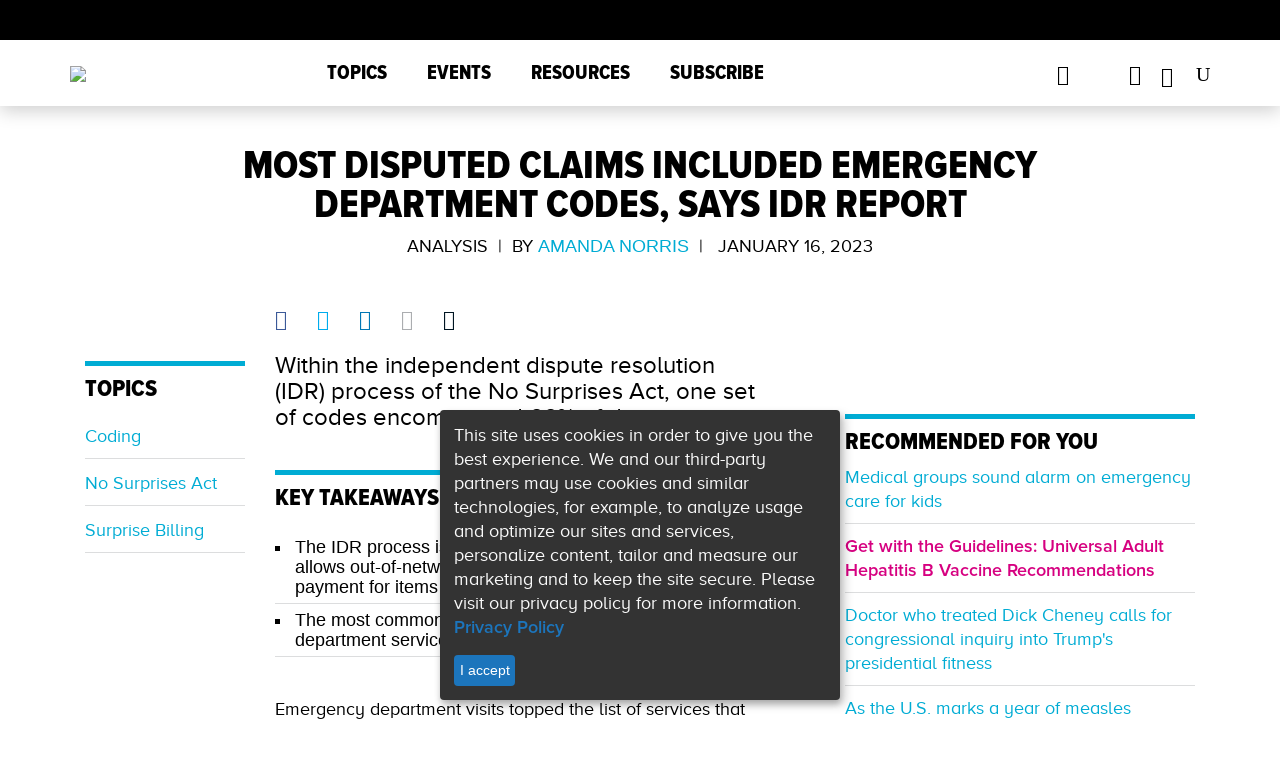

--- FILE ---
content_type: text/html; charset=utf-8
request_url: https://www.healthleadersmedia.com/revenue-cycle/most-disputed-claims-included-emergency-department-codes-says-idr-report
body_size: 12470
content:
<!DOCTYPE html>
  <!--[if IEMobile 7]><html class="no-js ie iem7" lang="en" dir="ltr"><![endif]-->
  <!--[if lte IE 6]><html class="no-js ie lt-ie9 lt-ie8 lt-ie7" lang="en" dir="ltr"><![endif]-->
  <!--[if (IE 7)&(!IEMobile)]><html class="no-js ie lt-ie9 lt-ie8" lang="en" dir="ltr"><![endif]-->
  <!--[if IE 8]><html class="no-js ie lt-ie9" lang="en" dir="ltr"><![endif]-->
  <!--[if (gte IE 9)|(gt IEMobile 7)]><html class="no-js ie" lang="en" dir="ltr" prefix="content: http://purl.org/rss/1.0/modules/content/ dc: http://purl.org/dc/terms/ foaf: http://xmlns.com/foaf/0.1/ rdfs: http://www.w3.org/2000/01/rdf-schema# sioc: http://rdfs.org/sioc/ns# sioct: http://rdfs.org/sioc/types# skos: http://www.w3.org/2004/02/skos/core# xsd: http://www.w3.org/2001/XMLSchema#"><![endif]-->
  <!--[if !IE]><!--><html class="no-js" lang="en" dir="ltr" prefix="content: http://purl.org/rss/1.0/modules/content/ dc: http://purl.org/dc/terms/ foaf: http://xmlns.com/foaf/0.1/ rdfs: http://www.w3.org/2000/01/rdf-schema# sioc: http://rdfs.org/sioc/ns# sioct: http://rdfs.org/sioc/types# skos: http://www.w3.org/2004/02/skos/core# xsd: http://www.w3.org/2001/XMLSchema#"><!--<![endif]-->
<head>

<script async='async' src='https://securepubads.g.doubleclick.net/tag/js/gpt.js'></script>
<script>
var googletag = googletag || {};
googletag.cmd = googletag.cmd || [];
googletag.slots1 = googletag.Slot || {};
googletag.slots = googletag.Slot || {};
</script>

<script>
if( window.innerWidth < 960 || (/Android|webOS|iPhone|iPad|iPod|BlackBerry|IEMobile|Opera Mini/i.test(navigator.userAgent)) ) {
	googletag.cmd.push(function() {
		googletag.defineOutOfPageSlot('/309602/site150.tmus', 'div-gpt-ad-1234567890987-0').addService(googletag.pubads());
		// googletag.pubads().enableSingleRequest();
		// googletag.enableServices();
	});
}
</script>


  <meta http-equiv="X-UA-Compatible" content="IE=11">
  <meta charset="utf-8" />
<script>type = [{"nodeTypeNew":1}];</script>
<meta name="viewport" content="width=device-width, initial-scale=1" />
<meta name="author" content="HealthLeaders" />
<link rel="shortcut icon" href="https://www.healthleadersmedia.com/sites/hlmp/files/files/_thumb_72401.png" type="image/png" />
<script>
  googletag.cmd.push(function() {

    // Header Ad
      var mapping = googletag.sizeMapping()
        .addSize([800, 0], [[728, 90], [970, 250]])
        .addSize([0, 0], [320, 50])
        .build();

      googletag.slots['top1'] = googletag.defineSlot('/309602/site150.tmus/revenue-cycle/top1/nid81167', [[728, 90], [970, 250]], 'dfp-ad-top1')
        .addService(googletag.pubads())
        .setTargeting('block', 'top1')
        .setTargeting('nid', ['81167'])
        .defineSizeMapping(mapping);
    // End Header Ad

    // Right-1 Ad
      var mapping_right = googletag.sizeMapping()
                            .addSize([1200, 800], [[300, 250]])
                            .addSize([600, 800], [[300, 250]])
                            .addSize([800, 600], [[300, 250]])
                            .addSize([0, 0], [[300, 250]])
                            .build();
    	googletag.slots['right1'] = googletag.defineSlot('/309602/site150.tmus/revenue-cycle/right1/nid81167', [300, 250], 'dfp-ad-right1')
							.setTargeting('block', ['right1']).setTargeting('nid', ['81167'])
              .defineSizeMapping(mapping_right)
              .addService(googletag.pubads());
    // End Right-1 Ad

    // Bottom Banner
        var mapping2 = googletag.sizeMapping().addSize([1280, 800], [[728, 90], [970, 250]]).addSize([600, 800], [[320, 50]]).addSize([800, 600], [[728, 90]]).addSize([0, 0], [[320, 50]]).build();
        googletag.slots1["s1"] =  googletag.defineSlot("/309602/site150.tmus/revenue-cycle/banner_btf/nid81167", [[970, 250], [728, 90], [320, 50]], "div-gpt-ad-1524503384860-0").setTargeting("nid", "81167").setTargeting("block", "banner_btf").defineSizeMapping(mapping2).addService(googletag.pubads());
    // End Bottom Banner

    });
  </script><script>dataLayer = [{"entityType":"node","entityBundle":"article","entityId":"81167","entityLabel":"Most Disputed Claims Included Emergency Department Codes, Says IDR Report","entityLanguage":"und","entityTnid":"0","entityVid":"139684","entityName":"Amanda Norris","entityUid":"7259","entityCreated":"1673892839","entityStatus":"1","entityTaxonomy":{"pillars":{"2":"CFO","6225":"Revenue Cycle"},"article_type":{"3008":"Analysis"},"tags":{"6237":"coding","7874":"No Surprises Act","6243":"surprise billing"}},"drupalLanguage":"en","userUid":0}];</script>
<link rel="profile" href="http://www.w3.org/1999/xhtml/vocab" />
<meta name="HandheldFriendly" content="true" />
<meta name="MobileOptimized" content="width" />
<meta http-equiv="cleartype" content="on" />
<link rel="apple-touch-icon-precomposed" href="https://www.healthleadersmedia.com/sites/hlmp/themes/hlmp/apple-touch-icon-precomposed-114x114.png" sizes="114x114" />
<link rel="apple-touch-icon-precomposed" href="https://www.healthleadersmedia.com/sites/hlmp/themes/hlmp/apple-touch-icon-precomposed-144x144.png" sizes="144x144" />
<link rel="apple-touch-icon-precomposed" href="https://www.healthleadersmedia.com/sites/hlmp/themes/hlmp/apple-touch-icon-precomposed-72x72.png" sizes="72x72" />
<meta name="description" content="Within the independent dispute resolution (IDR) process of the No Surprises Act, one set of codes encompassed 66% of disputes." />
<meta name="keywords" content="coding, No Surprises Act, surprise billing" />
<meta name="viewport" content="width=device-width" />
<meta name="generator" content="Drupal 7 (http://drupal.org)" />
<link rel="canonical" href="https://www.healthleadersmedia.com/" />
<link rel="shortlink" href="https://www.healthleadersmedia.com/node/81167" />
<meta property="og:type" content="article" />
<meta property="og:url" content="https://www.healthleadersmedia.com/revenue-cycle/most-disputed-claims-included-emergency-department-codes-says-idr-report" />
<meta property="og:title" content="Most Disputed Claims Included Emergency Department Codes, Says IDR Report" />
<meta property="og:description" content="Within the independent dispute resolution (IDR) process of the No Surprises Act, one set of codes encompassed 66% of disputes." />
<meta property="og:image" content="https://www.healthleadersmedia.com/sites/hlmp/files/files/shutterstock_575019229.jpg" />
<meta property="og:image:url" content="https://www.healthleadersmedia.com/sites/hlmp/files/files/shutterstock_575019229.jpg" />
<meta property="og:image:secure_url" content="https://www.healthleadersmedia.com/sites/hlmp/files/files/shutterstock_575019229.jpg" />
  <title>Most Disputed Visits Were for Emergency Department Codes, Says IDR Report | HealthLeaders Media</title>
<!-- Google Tag Manager -->
<script>(function(w,d,s,l,i){w[l]=w[l]||[];w[l].push({'gtm.start':
new Date().getTime(),event:'gtm.js'});var f=d.getElementsByTagName(s)[0],
j=d.createElement(s),dl=l!='dataLayer'?'&l='+l:'';j.async=true;j.src=
'https://www.googletagmanager.com/gtm.js?id='+i+dl;f.parentNode.insertBefore(j,f);
})(window,document,'script','dataLayer','GTM-WP637TC');</script>
<!-- End Google Tag Manager -->
  <link type="text/css" rel="stylesheet" href="https://www.healthleadersmedia.com/sites/hlmp/files/files/css/css_KBtL6nk8x-uKRo5tbT5X5lRq44WC2oTkOM4Lv76VNGQ.css" media="all" />
<link type="text/css" rel="stylesheet" href="https://www.healthleadersmedia.com/sites/hlmp/files/files/css/css_9jMiqu0aNa7E0UDVrRYjmobovEx_XwFhBEXvt6uvNec.css" media="all" />
<link type="text/css" rel="stylesheet" href="https://www.healthleadersmedia.com/sites/hlmp/themes/hlmp/release/styles/css/hlmp-fonts.css?t94c04" media="all" />
  <script src="https://www.healthleadersmedia.com/profiles/hcpro/modules/contrib/jquery_update/replace/jquery/1.10/jquery.min.js?v=1.10.2"></script>
<script src="https://www.healthleadersmedia.com/misc/jquery-extend-3.4.0.js?v=1.10.2"></script>
<script src="https://www.healthleadersmedia.com/misc/jquery-html-prefilter-3.5.0-backport.js?v=1.10.2"></script>
<script src="https://www.healthleadersmedia.com/misc/jquery.once.js?v=1.2"></script>
<script src="https://www.healthleadersmedia.com/misc/drupal.js?t94c04"></script>
<script src="https://www.healthleadersmedia.com/profiles/hcpro/themes/omega/omega/js/no-js.js?t94c04"></script>
<script> googletag.cmd.push(function() { 
googletag.slots["hl_native1"] = googletag.defineSlot("/309602/site150.tmus/HL-native1", 'fluid', "dfp-ad-hl_native1")
  .addService(googletag.pubads())
  .setTargeting("nid", "81167")
  .setTargeting("block", "hl_native1")
 }); ;</script>
<script> googletag.cmd.push(function() { 
var mapping = googletag.sizeMapping()
  .addSize([1280, 800], [[300, 600], [300, 250]])
  .addSize([600, 800], [300, 250])
  .addSize([800, 600], [300, 600])
  .addSize([0, 0], [300, 250])
  .build();
googletag.slots["right2"] = googletag.defineSlot("/309602/site150.tmus/revenue-cycle/right2/nid81167", [[300, 250], [300, 600]], "dfp-ad-right2")
  .addService(googletag.pubads())
  .setTargeting("block", "right2")
  .setTargeting("nid", "81167")
  .defineSizeMapping(mapping)
 }); ;</script>
<script src="https://www.healthleadersmedia.com/profiles/hcpro/modules/contrib/admin_menu/admin_devel/admin_devel.js?t94c04"></script>
<script>googletag.cmd.push(function() {
  googletag.pubads().disableInitialLoad();
googletag.enableServices();
});

</script>

<!--[if (gte IE 6)&(lte IE 8)]>
<script src="https://www.healthleadersmedia.com/sites/hlmp/themes/hlmp/libraries/html5shiv/html5shiv.min.js?t94c04"></script>
<![endif]-->

<!--[if (gte IE 6)&(lte IE 8)]>
<script src="https://www.healthleadersmedia.com/sites/hlmp/themes/hlmp/libraries/html5shiv/html5shiv-printshiv.min.js?t94c04"></script>
<![endif]-->

<!--[if (gte IE 6)&(lte IE 8)]>
<script src="https://www.healthleadersmedia.com/sites/hlmp/themes/hlmp/libraries/selectivizr/selectivizr.min.js?t94c04"></script>
<![endif]-->

<!--[if (gte IE 6)&(lte IE 8)]>
<script src="https://www.healthleadersmedia.com/sites/hlmp/themes/hlmp/libraries/respond/respond.min.js?t94c04"></script>
<![endif]-->
<script src="https://www.healthleadersmedia.com/sites/hlmp/libraries/colorbox/jquery.colorbox-min.js?t94c04"></script>
<script src="https://www.healthleadersmedia.com/sites/hlmp/modules/contrib/colorbox/js/colorbox.js?t94c04"></script>
<script src="https://www.healthleadersmedia.com/sites/hlmp/modules/contrib/colorbox/styles/plain/colorbox_style.js?t94c04"></script>
<script src="https://www.healthleadersmedia.com/sites/hlmp/modules/contrib/custom_search/js/custom_search.js?t94c04"></script>
<script>var switchTo5x = true;var __st_loadLate = true;var useFastShare = 1;</script>
<script src="https://ws.sharethis.com/button/buttons.js"></script>
<script>if (typeof stLight !== 'undefined') { stLight.options({"publisher":"bd70bc08-8825-4e94-a84e-f626febbc712","version":"5x","doNotCopy":true,"hashAddressBar":false,"doNotHash":true,"onhover":false,"lang":"en"}); }</script>
<script src="https://www.healthleadersmedia.com/sites/hlmp/themes/hlmp/release/hlm_redesign/js/ad.js?t94c04"></script>
<script src="https://www.healthleadersmedia.com/sites/hlmp/modules/contrib/dfp_lazy_load/js/jquery.waypoints.min.js?t94c04"></script>
<script src="https://www.healthleadersmedia.com/sites/hlmp/modules/contrib/dfp_lazy_load/js/inview.min.js?t94c04"></script>
<script src="https://www.healthleadersmedia.com/sites/hlmp/themes/hlmp/release/hlm_redesign/js/bootstrap.min.js?t94c04"></script>
<script src="https://ajax.googleapis.com/ajax/libs/jquery/3.2.1/jquery.min.js"></script>
<script src="https://www.healthleadersmedia.com/sites/hlmp/themes/hlmp/release/hlm_redesign/js/owl.carousel.min.js?t94c04"></script>
<script src="https://www.healthleadersmedia.com/sites/hlmp/themes/hlmp/release/hlm_redesign/js/modernizr.custom.js?t94c04"></script>
<script src="https://www.healthleadersmedia.com/sites/hlmp/themes/hlmp/release/hlm_redesign/js/classie.js?t94c04"></script>
<script src="https://www.healthleadersmedia.com/sites/hlmp/themes/hlmp/release/hlm_redesign/js/uisearch.js?t94c04"></script>
<script src="https://www.healthleadersmedia.com/sites/hlmp/themes/hlmp/release/hlm_redesign/js/ResizeSensor.js?t94c04"></script>
<script src="https://www.healthleadersmedia.com/sites/hlmp/themes/hlmp/release/hlm_redesign/js/theia-sticky-sidebar.js?t94c04"></script>
<script src="https://www.healthleadersmedia.com/sites/hlmp/themes/hlmp/release/hlm_redesign/js/script.js?t94c04"></script>
<script src="https://www.healthleadersmedia.com/sites/hlmp/themes/hlmp/release/hlm_redesign/js/sidebarSticky.js?t94c04"></script>
<script src="https://www.healthleadersmedia.com/sites/hlmp/themes/hlmp/release/hlm_redesign/js/custom.js?t94c04"></script>
<script src="https://www.healthleadersmedia.com/sites/hlmp/modules/contrib/datalayer/datalayer.js?t94c04"></script>
<script>jQuery.extend(Drupal.settings, {"basePath":"\/","pathPrefix":"","setHasJsCookie":0,"colorbox":{"opacity":"0.85","current":"{current} of {total}","previous":"\u00ab Prev","next":"Next \u00bb","close":"Close","maxWidth":"98%","maxHeight":"98%","fixed":true,"mobiledetect":false,"mobiledevicewidth":"480px","file_public_path":"\/sites\/hlmp\/files\/files","specificPagesDefaultValue":"admin*\nimagebrowser*\nimg_assist*\nimce*\nnode\/add\/*\nnode\/*\/edit\nprint\/*\nprintpdf\/*\nsystem\/ajax\nsystem\/ajax\/*"},"custom_search":{"form_target":"_self","solr":1},"better_exposed_filters":{"views":{"author_info":{"displays":{"block":{"filters":[]}}},"similarterms":{"displays":{"block_3":{"filters":[]},"block_2":{"filters":[]}}},"featured_content":{"displays":{"block_3":{"filters":[]}}}}},"dfp_lazy_load":{"right1":0,"top1":0,"right2":0},"SPONSORED":{"spons_var":""},"urlIsAjaxTrusted":{"\/revenue-cycle\/most-disputed-claims-included-emergency-department-codes-says-idr-report":true},"dataLayer":{"languages":{"en":{"language":"en","name":"English","native":"English","direction":0,"enabled":1,"plurals":0,"formula":"","domain":"","prefix":"","weight":0,"javascript":""}}}});</script>

      

  
    
          <script type="text/javascript">
        (function(){function x(){for(var a=[8],b=1;1>=b;b++)a.push(8+b),a.push(8-b);a=a[Math.floor(Math.random()*a.length)];return{b:a,a:0==Math.floor(Math.random()*a)}}function h(a){var b=a=a.replace(":","");try{for(var c=0;100>c&&(a=decodeURIComponent(a),b!=a)&&!a.match(/^http(s)?\:/);c++)b=a}catch(d){}return a.replace(/(^\s+|\s+$)/g,"")}try{if(!location||!location.hostname||!location.pathname)return!1;var c=document.location.hostname.replace(/^www\./,""),q=function(){for(var a,b=document.getElementsByTagName("meta"),
c,d=0,e=b.length;d<e;d++)if(c=b[d],"og:title"===c.getAttribute("property")){a=c.getAttribute("content");break}a||(a=document.title||"Untitled");return a}(),b={},b=function(a,b,c){a.l1=b;a.l2=c;a.l3="__page__";a.l4="-";return a}(b,c,q),k=(new Date).getTime(),l=Math.floor(Math.random()*Math.pow(10,12)),m,d;d=x();m=d.a?d.b:0;b.zmoatab_cm=m;b.t=k;b.de=l;b.zMoatAB_SNPT=!0;var n;n=m?m:1;var r;r=d?d.a?!0:!1:!0;var c=[],y=(new Date).getTime().toString(35),t=[h(b.l1),h(b.l2),h(b.l3),h(b.l4)].join(":"),q=/zct[a-z0-9]+/i,
e="",f;for(f in b)b.hasOwnProperty(f)&&f.match(q)&&(e+="&"+f+"="+b[f]);var u=document.referrer.match(/^([^:]{2,}:\/\/[^\/]*)/),p=u?u[1]:document.referrer,z="https://h4be6q9j1fvt-a.akamaihd.net/"+y+".gif?e=17&d="+encodeURIComponent(t)+"&de="+l+"&t="+k+"&i=HCPROCONTENT1&cm="+n+"&j="+encodeURIComponent(p)+e+"&mp=1&ac=1&pl=1&bq=10&vc=2&cs=0",A="https://px.moatads.com/pixel.gif?e=17&d="+encodeURIComponent(t)+"&de="+l+"&t="+k+"&i=HCPROCONTENT1&cm="+n+"&j="+encodeURIComponent(p)+e+"&mp=0&ac=1&pl=1&bq=10&ad_type=img&vc=2&cs=0",
B="https://px.moatads.com/pixel.gif?e=17&d="+encodeURIComponent(t)+"&de="+l+"&t="+k+"&i=HCPROCONTENT1&cm="+n+"&j="+encodeURIComponent(p)+e+"&ku=1&ac=1&pl=1&bq=10&ad_type=img&vc=2&cs=0";r&&((new Image).src=z,(new Image).src=A);for(var v in b)c.push(v+"="+encodeURIComponent(b[v]));var c=c.join("&"),c=c+"&vc=2",g=document.createElement("script");g.type="text/javascript";g.async=!0;r&&(g.onerror=function(){(new Image).src=B});var w=document.getElementsByTagName("script")[0];w.parentNode.insertBefore(g,
w);g.src="https://z.moatads.com/hcprodcontent808928341184/moatcontent.js#"+c}catch(a){try{var C="//pixel.moatads.com/pixel.gif?e=24&d=data%3Adata%3Adata%3Adata&i=MOATCONTENTABSNIPPET1"+e+"&vc=2&ac=1&k="+encodeURIComponent(a)+"&j="+encodeURIComponent(p)+"&cs="+(new Date).getTime();(new Image).src=C}catch(D){}}})();
   </script>
   </head>

<body class="html not-front not-logged-in page-node page-node- page-node-81167 node-type-article section-revenue-cycle cls-role-anonymous-user hlm-redesign">
<!-- Google Tag Manager (noscript) -->
<noscript><iframe src="https://www.googletagmanager.com/ns.html?id=GTM-WP637TC"
height="0" width="0" style="display:none;visibility:hidden"></iframe></noscript>
<!-- End Google Tag Manager (noscript) -->
<div id="boxoverlay"></div>
 <script>
     var popupState=document.cookie.indexOf('name=');
			if(popupState<0){
				document.cookie = "name=opened";
				document.getElementById("boxoverlay").style.display='block';
				hidepopup();
			}
			function hidepopup(){
				setTimeout(function(){
					document.getElementById("boxoverlay").style.display='none';
				},3000)
			}
  </script>
  <a href="#main-content" class="element-invisible element-focusable">Skip to main content</a>
    
<header id="sticky-header"  class="l-page has-two-sidebars has-sidebar-first has-sidebar-second">
    <div class="adv-con">
        <div class="adv">
              <div class="l-region l-region--ads-top">
    <div id="block-dfp-top1" class="block block--dfp block-ad block--dfp-top1">
  <div class="title-wrapper">
        </div>
  <div class="block__content">
    <div id="dfp-ad-top1-wrapper" class="dfp-tag-wrapper">
<div  id="dfp-ad-top1" class="dfp-tag-wrapper">
    <script type="text/javascript">
    googletag.cmd.push(function() {
      googletag.display("dfp-ad-top1");
    });
  </script>
</div>
</div>  </div>
</div>
  </div>
        </div>
    </div>

    <div class="trending ">
        <div class="container">
            <h3 class="trend-title">Trending:</h3>
              <div class="l-region l-region--top-navigation">
    <nav id="block-menu-menu-trending-menus" role="navigation" class="block block--menu block--menu-menu-trending-menus">
  <div class="title-wrapper">
        </div>
  <ul class="menu"><li class="first leaf"><a href="https://www.healthleadersmedia.com/cmo/new-nyc-health-hospitals-cmo-why-you-need-better-peer-reviews">Why You Need Peer Review</a></li>
<li class="leaf"><a href="https://www.healthleadersmedia.com/cno/investing-nurse-wellbeing-essential-c-suite-partnership">Invest in Nurse Well-Being</a></li>
<li class="last leaf"><a href="https://www.healthleadersmedia.com/revenue-cycle/5-critical-questions-facing-revenue-cycle-leaders-2026">Rev Cycle&#039;s Challenges in &#039;26</a></li>
</ul></nav>
  </div>
        </div>
    </div>

    <div class="bottom-header">
        <div class="container full-width-ipad">
            <div class="row no-margin-ipad">
                <div class="col-md-10 col-lg-10 col-sm-9 col-xs-10 padding_0">
                    <nav class="h-nav navbar navbar-default">
                        <div class="container-fluid no-padding-right">
                            <div class="col-sm-4 col-xs-3 navbar-header">
                                <button type="button" class="navbar-toggle collapsed" data-toggle="collapse" data-target="#bs-example-navbar-collapse-1" aria-expanded="false">
                                    <span class="sr-only">Toggle navigation</span>
                                    <span class="icon-bar"></span>
                                    <span class="icon-bar"></span>
                                    <span class="icon-bar"></span>
                                    <span class="icon_close"></span>
                                </button>
                            </div>

                            <div class=" col-md-3 col-lg-3 col-sm-8 col-xs-9 logo">
                                <a href="/"><img src="/sites/hlmp/themes/hlmp/release/hlm_redesign/images/health-leaders-logo-1.png"></a>
                            </div>
                            <!-- Collect the nav links, forms, and other content for toggling -->
                            <div class="col-md-9 col-lg-9 col-sm-12 col-xs-12 padding_0 nav_links_xs">
                                <div class="collapse navbar-collapse menus" id="bs-example-navbar-collapse-1">
                                    <ul class="nav navbar-nav"><li class="dropdown"><a href="javascript:void(0);" class="dropdown-toggle " data-toggle="dropdown"  data-hover="dropdown">Topics</a><ul class="dropdown-menu"><li class=><a href="/ceo">CEO</a></li><li class=><a href="/cfo">CFO</a></li><li class=><a href="/cmo">CMO</a></li><li class=><a href="/cno">CNO</a></li><li class=><a href="/technology">Tech Exec</a></li><li class=><a href="/Human-Resources">HR Exec</a></li><li class=><a href="/payer">Payer Exec</a></li><li class=><a href="/revenue-cycle">Revenue Cycle Exec</a></li><li class=><a href="/innovation">Innovation</a></li><li class=><a href="/hlm-exchange">HLM Exchange</a></li><li class=><a href="/cover-story">HLM Cover Stories</a></li><li class=><a href="/hlm-mastermind">HLM Mastermind</a></li> </ul></li><li class=><a href="/events">Events</a></li><li class="dropdown"><a href="javascript:void(0);" class="dropdown-toggle " data-toggle="dropdown"  data-hover="dropdown">Resources</a><ul class="dropdown-menu"><li class=><a href="/hlm-podcasts">HLM Podcasts</a></li><li class=><a href="/webinars">Free Webinars</a></li><li class=><a href="/whitepapers">Whitepapers</a></li><li class=><a href="/fact-file">Fact File</a></li><li class=><a href="/intelligence-reports">Intelligence Reports</a></li><li class=><a href="/exchange-insight-reports">Exchange Insight Reports</a></li><li class=><a href="/industry-focus-reports">Industry Focus Reports</a></li><li class=><a href="/one-minute-matters-videos">One Minute Matters Videos</a></li> </ul></li><li class=><a href="https://interactive.healthleadersmedia.com/subscribe">Subscribe</a></li></ul><ul class="mobile social-ico"> <li class="fb dis-none"><a href="https://www.facebook.com/HealthLeadersMedia"><span data-icon=""></span></a></li> <li class="tw dis-none"><a href="https://twitter.com/HealthLeaders"><span data-icon=""></span></a></li> <li class="ln dis-none"><a href="https://www.linkedin.com/company/healthleaders-media"><span data-icon=""></span></a></li> </ul>
                                </div><!-- /.navbar-collapse -->
                            </div>
                        </div>
                    </nav>
                </div>
                <div class="col-md-2 col-lg-2 col-sm-3 col-xs-2 no-padding-left">
                    <div class="header-social-wrapper">
                        <ul class="black social-ico">
                            <li class="fb dis-none"><a href="https://www.facebook.com/HealthLeadersMedia" target="_blank"><span data-icon="&#xe093;"></span></a></li>
                            <li class="tw dis-none"><a href="https://x.com/HealthLeaders" target="_blank"><span data-icon="&#xe094;"></span></a></li>
                            <li class="ln dis-none"><a href="https://www.linkedin.com/company/healthleaders-media" target="_blank"><span data-icon="&#xe09d;"></span></a></li>
                            <li class="yt dis-none"><a href="https://www.youtube.com/@healthleaders" target="_blank"><span data-icon="&#xe0a3;"></span></a></li>
                            <li>
                                <div id="sb-search" class="sb-search">
                                    <form class="search-form search-block-form--2" role="search" onsubmit="if(this.search_block_form.value==&#039;Search&#039;){ alert(&#039;Please enter a search&#039;); return false; }" action="/revenue-cycle/most-disputed-claims-included-emergency-department-codes-says-idr-report" method="post" id="search-block-form--2" accept-charset="UTF-8"><div><div class="container-inline">
      <h2 class="element-invisible">Search form</h2>
    <div class="form-item form-type-textfield form-item-search-block-form">
  <label class="element-invisible" for="edit-search-block-form--4">Enter search term </label>
 <input title="Enter the terms you wish to search for." class="custom-search-box sb-search-input form-text" placeholder="Enter search term" type="text" id="edit-search-block-form--4" name="search_block_form" value="" size="20" maxlength="128" />
</div>
<div class="form-actions form-wrapper" id="edit-actions--2"><input class="sb-search-submit form-submit" type="image" id="edit-submit--2" name="submit" src="/sites/hlmp/themes/hlmp/release/hlm_redesign/images/search.png" /><span class="icon-arrow white"></span><span class="sb-icon-search"></span><span class="search-sub"></span><span class="icon-arrow"></span></div><input class="custom-search-selector custom-search-types" type="hidden" name="custom_search_types" value="o-file_entity" />
<input type="hidden" name="form_build_id" value="form-l2NCR6ScRM6l77GLSoSkRWTEd8mQ_IpZ7UuDz4vyMxw" />
<input type="hidden" name="form_id" value="search_block_form" />
<input type="hidden" name="custom_search_paths" value="search/site/[key]" />
</div>
</div></form>                                </div>
                            </li>
                        </ul>
                    </div>
                </div>

            </div>
        </div>
</header>
<div class="content-position-wrapper">

<script type="text/javascript">

  jQuery(document).ready(function () {
    var p_len = jQuery(".field-name-body p").length;
    //var h2_len = $(".field-name-body>h2:nth-child(1)").length;
    var f_h2_len = jQuery(".field-name-body h2:first").length;
    if(f_h2_len > 0) {
      //jQuery(".field-name-body>h2:nth-child(1)").after(jQuery("#key_takeaways").html());
      jQuery(".field-name-body h2:first").after(jQuery("#key_takeaways").html());
      jQuery("#key_takeaways").html('');
    }

    if(f_h2_len < 1 && p_len >= 6) {
      var p_cout = 0;
      jQuery('.field-name-body p').each(function() {
        var checkEmptyTag = jQuery(this).is(":empty");
        if(checkEmptyTag == false && p_cout > 2) {
          jQuery(".field-name-body>p:nth-child( "+ p_cout +" )").after(jQuery("#key_takeaways").html());
          jQuery("#key_takeaways").html('');
          return false;
        }
        p_cout++;
      });
    }
    var btnHtml = '';
    if(jQuery("div.full_story_button").length) {
      var getHtmlStoryBtn = jQuery("div.full_story_button").html();
      btnHtml = '<div class="full_story_button">' + getHtmlStoryBtn + '</div>';
      jQuery("div.full_story_button").html('');
    }

    if (p_len == 0) {
      var sendEmailForm = btnHtml + "<span> &nbsp; </span>" + jQuery(".get-latest-hlm").html();
      jQuery(".field-name-body").after(sendEmailForm);
      jQuery(".get-latest-hlm").html('');
    }

    if (p_len == 1 || p_len == 2 || p_len == 3) {
      var pIndex = _escape_empty_p_tag(2);
      jQuery(".field-name-body>p:nth-child("+pIndex+")").after(btnHtml +
        jQuery(".get-latest-hlm").html());
              jQuery(".get-latest-hlm").html('');
    } else if (p_len > 3 && p_len <= 10) {
      var pIndex = _escape_empty_p_tag(4);
      jQuery(".field-name-body>p:nth-child("+pIndex+")").after(btnHtml +
              jQuery(".get-latest-hlm").html());
      jQuery(".get-latest-hlm").html('');
    } else if (p_len > 10 && p_len <= 15) {
      var pIndex = _escape_empty_p_tag(5);
      jQuery(".field-name-body>p:nth-child("+pIndex+")").after(btnHtml +
              jQuery(".get-latest-hlm").html());
      jQuery(".get-latest-hlm").html('');
    } else if (p_len > 15) {
      var pIndex = _escape_empty_p_tag(9);
      jQuery(".field-name-body>p:nth-child("+pIndex+")").after(btnHtml +
              jQuery(".get-latest-hlm").html());
      jQuery(".get-latest-hlm").html('');
    }

  });

  function _escape_empty_p_tag(tag_count) {
    if(tag_count === undefined) {
      return false;
    }
    var pTagCout = 0;
      jQuery('.field-name-body p').each(function() {
        var checkEmptyTag = jQuery(this).is(":empty");
        if(checkEmptyTag == false && pTagCout > tag_count) {
          return false;
        }
        pTagCout++;
      });

    return pTagCout;
  }
</script>

<div class="container ">
    <div class="row">
                                <div class="info article-head a-center col-md-10 col-md-offset-1 col-sm-12 col-xs-12">
          	    <div class="print-logo">
                <img src="/sites/hlmp/themes/hlmp/release/hlm_redesign/images/health-leaders-logo.png" style="display: none;">
            </div>


            <h1>Most Disputed Claims Included Emergency Department Codes, Says IDR Report</h1>
            <p class="black author-name">
                                            Analysis                        &nbsp;|&nbsp;&nbsp;By <a href="https://www.healthleadersmedia.com/users/amanda-norris" class="blue">Amanda Norris</a>&nbsp;&nbsp;<br class="visible-xs" /><span class="pipe hidden-xs">|</span>&nbsp;&nbsp;
                                January 16, 2023</p>
        </div>
          </div>
</div>
<!--
    <div class="container-fluid">
        <div class="row">
                          <div class="watch hidden-xs ">
                <img src="https://www.healthleadersmedia.com/sites/hlmp/files/files/styles/article_banner/public/shutterstock_575019229.jpg?itok=7YtUk9b5" alt="" />
              </div>
                    </div>
    </div>
-->

<div class="container ">
    <div class="row">
              <div class="col-md-2 col-lg-2 col-sm-2 hidden-xs">
            <nav class="topic-nav navbar navbar-default">
                  <aside class="l-region l-region--sidebar-first">
    <div id="block-views-similarterms-block-2" class="block block--views title-drk blue-line block--views-similarterms-block-2">
  <div class="title-wrapper">
        <h2 class="block__title">Topics</h2>
      </div>
  <div class="block__content">
    <div class="view view-similarterms view-id-similarterms view-display-id-block_2 view-dom-id-caa342989d0169b2094b88ea65def7e4">
        
  
  
      <div class="view-content">
        <div class="views-row views-row-1 views-row-odd views-row-first">
      
  <div class="views-field views-field-field-tags">        <div class="field-content"><a href="/tags/coding" typeof="skos:Concept" property="rdfs:label skos:prefLabel" datatype="">coding</a></div>  </div>  </div>
  <div class="views-row views-row-2 views-row-even">
      
  <div class="views-field views-field-field-tags">        <div class="field-content"><a href="/tags/no-surprises-act" typeof="skos:Concept" property="rdfs:label skos:prefLabel" datatype="">No Surprises Act</a></div>  </div>  </div>
  <div class="views-row views-row-3 views-row-odd views-row-last">
      
  <div class="views-field views-field-field-tags">        <div class="field-content"><a href="/tags/surprise-billing" typeof="skos:Concept" property="rdfs:label skos:prefLabel" datatype="">surprise billing</a></div>  </div>  </div>
    </div>
  
  
  
  
  
  
</div>  </div>
</div>
  </aside>
            </nav>
        </div>
                    <div class="col-md-6 col-lg-6 col-sm-5 middle-section article-content-section">
            <div class="paragraphs">
              </div>
                        <div class="l-region l-region--content-mid-top">
    <div id="block-sharethis-sharethis-block" class="block block--sharethis block--sharethis-sharethis-block">
  <div class="title-wrapper">
        </div>
  <div class="block__content">
    <div class="sharethis-wrapper"><span st_url="https://www.healthleadersmedia.com/revenue-cycle/most-disputed-claims-included-emergency-department-codes-says-idr-report" st_title="Most%20Disputed%20Claims%20Included%20Emergency%20Department%20Codes%2C%20Says%20IDR%20Report" class="st_facebook_custom" data-icon="&#xe093;" displayText="facebook"></span>
<span st_url="https://www.healthleadersmedia.com/revenue-cycle/most-disputed-claims-included-emergency-department-codes-says-idr-report" st_title="Most%20Disputed%20Claims%20Included%20Emergency%20Department%20Codes%2C%20Says%20IDR%20Report" class="st_twitter_custom" data-icon="&#xe094;" displayText="twitter" st_via="" st_username=""></span>
<span st_url="https://www.healthleadersmedia.com/revenue-cycle/most-disputed-claims-included-emergency-department-codes-says-idr-report" st_title="Most%20Disputed%20Claims%20Included%20Emergency%20Department%20Codes%2C%20Says%20IDR%20Report" class="st_linkedin_custom" data-icon="&#xe09d;" displayText="linkedin" st_via="" st_username=""></span>
<span st_url="https://www.healthleadersmedia.com/revenue-cycle/most-disputed-claims-included-emergency-department-codes-says-idr-report" st_title="Most%20Disputed%20Claims%20Included%20Emergency%20Department%20Codes%2C%20Says%20IDR%20Report" class="st_email_custom" data-icon="&#xe076;" displayText="email" st_via="" st_username=""></span>
<span st_url="https://www.healthleadersmedia.com/revenue-cycle/most-disputed-claims-included-emergency-department-codes-says-idr-report" st_title="Most%20Disputed%20Claims%20Included%20Emergency%20Department%20Codes%2C%20Says%20IDR%20Report" class="st_print_custom" data-icon="&#xe0fa;" displayText="print" st_via="" st_username=""></span>
</div>  </div>
</div>
  </div>
                      <div>
               <!-- <div class="main-ln">
                                    </div> -->

                <div class="field field-name-body"><h2>Within the independent dispute resolution (IDR) process of the No Surprises Act, one set of codes encompassed 66% of disputes.</h2>

<p>Emergency department visits topped the list of services that triggered a request for an IDR during the second and third quarters of 2022, <a href="https://www.cms.gov/files/document/initial-report-idr-april-15-september-30-2022.pdf">according to a new report</a>.<p>The IDR process is a part of the No Surprises Act that allows out-of-network providers and payers to hash out payment for items or services if they aren’t satisfied with the outcome of the open negotiation period that is also mandated by the law.</p><p>According to the report, the most common CPT codes disputed were emergency department service codes (66% of disputes), radiology codes (9% of disputes), and anesthesia codes (7% of disputes).</p><div id="right1-content-mob"> </div></p><p>In addition to emergency, radiology, and anesthesia services, “approximately 5% of disputes included surgery codes, such as removals of the appendix or gallbladder and treatment of broken bones, and 4% of disputes included codes for pathology and lab. Approximately 4% of disputes included codes for neurology and neuromuscular procedures such as monitoring of the nervous system during an operation,” according to the report.</p><p>The states with the most IDR disputes initiated during this reporting period were Texas, Florida, Georgia, Tennessee, and North Carolina.</p><p>The IDR portal was opened on April 15, 2022, just over 15 months after the No Surprises Act was signed into law to protect patients from surprises out-of-network bills. The Departments estimated that 17,333 claims would be submitted in the IDR process annually.&nbsp;In reality, the IDR process saw <a href="https://www.healthleadersmedia.com/revenue-cycle/no-surprises-act-idr-process-utilized-far-more-expected">90,078 disputes over the aforementioned period</a> in the report, far and away outpacing expectations.</p><div id="bottom-content-mob"> </div></p>
<div id="dfp-ad-hl_native1-wrapper" class="dfp-tag-wrapper">
<div  id="dfp-ad-hl_native1" class="dfp-tag-wrapper">
    <script type="text/javascript">
    googletag.cmd.push(function() {
      googletag.display("dfp-ad-hl_native1");
    });
  </script>
</div>
</div>
</div>
                
                
                                    <p><i>
                        <p><a href="https://www.linkedin.com/in/amanda-norris-543b3b26/">Amanda Norris</a> is the&nbsp;Director of Content for HealthLeaders.</p><script src="https://ionfiles.scribblecdn.net/scripts/ionizer-1.4.3.min.js" data-ion-embed-hash="[base64]"></script>
                        </i></p>
                  
                
                                                                
                
                <div class="clearfix"></div>
                                <div id="key_takeaways">
                    <div class="key_takeaways_wrapper">
                        <div class="key_takeaways">
                            <hr class="blue-bdr"></hr>
                            <h3 class="title-drk">KEY TAKEAWAYS</h3>
                            <p>The IDR process is a part of the No Surprises Act that allows out-of-network providers and payers to hash out payment for items or services.</p>

<p>The most common CPT codes disputed were emergency department service codes, which covered 66% of disputes.</p>
                        </div>
                    </div>
                </div>
                
		
                <div class="clearfix"></div>
                                    <h3 class="title-drk displ-inl-blk hidden-xs share-title">Share this:</h3>
                    <div id="block-sharethis-sharethis-block--2" class="block block--sharethis block--sharethis-sharethis-block--2">
  <div class="title-wrapper">
        </div>
  <div class="block__content">
    <div class="sharethis-wrapper"><span st_url="https://www.healthleadersmedia.com/revenue-cycle/most-disputed-claims-included-emergency-department-codes-says-idr-report" st_title="Most%20Disputed%20Claims%20Included%20Emergency%20Department%20Codes%2C%20Says%20IDR%20Report" class="st_facebook_custom" data-icon="&#xe093;" displayText="facebook"></span>
<span st_url="https://www.healthleadersmedia.com/revenue-cycle/most-disputed-claims-included-emergency-department-codes-says-idr-report" st_title="Most%20Disputed%20Claims%20Included%20Emergency%20Department%20Codes%2C%20Says%20IDR%20Report" class="st_twitter_custom" data-icon="&#xe094;" displayText="twitter" st_via="" st_username=""></span>
<span st_url="https://www.healthleadersmedia.com/revenue-cycle/most-disputed-claims-included-emergency-department-codes-says-idr-report" st_title="Most%20Disputed%20Claims%20Included%20Emergency%20Department%20Codes%2C%20Says%20IDR%20Report" class="st_linkedin_custom" data-icon="&#xe09d;" displayText="linkedin" st_via="" st_username=""></span>
<span st_url="https://www.healthleadersmedia.com/revenue-cycle/most-disputed-claims-included-emergency-department-codes-says-idr-report" st_title="Most%20Disputed%20Claims%20Included%20Emergency%20Department%20Codes%2C%20Says%20IDR%20Report" class="st_email_custom" data-icon="&#xe076;" displayText="email" st_via="" st_username=""></span>
<span st_url="https://www.healthleadersmedia.com/revenue-cycle/most-disputed-claims-included-emergency-department-codes-says-idr-report" st_title="Most%20Disputed%20Claims%20Included%20Emergency%20Department%20Codes%2C%20Says%20IDR%20Report" class="st_print_custom" data-icon="&#xe0fa;" displayText="print" st_via="" st_username=""></span>
</div>  </div>
</div>
                
                <div class="clearfix"></div>
               <div id="block-views-similarterms-block-3" class="block block--views title-drk tags block--views-similarterms-block-3">
  <div class="title-wrapper">
        <h2 class="block__title">Tagged Under:</h2>
      </div>
  <div class="block__content">
    <div class="view view-similarterms view-id-similarterms view-display-id-block_3 view-dom-id-1eeeea5cff76d1113fca7eb3ecff9b0a">
        
  
  
      <div class="view-content">
        <div class="views-row views-row-1 views-row-odd views-row-first tags">
      
  <div class="views-field views-field-field-tags tags">        <div class="field-content"><a href="/tags/coding" typeof="skos:Concept" property="rdfs:label skos:prefLabel" datatype="">coding</a></div>  </div>  </div>
  <div class="views-row views-row-2 views-row-even tags">
      
  <div class="views-field views-field-field-tags tags">        <div class="field-content"><a href="/tags/no-surprises-act" typeof="skos:Concept" property="rdfs:label skos:prefLabel" datatype="">No Surprises Act</a></div>  </div>  </div>
  <div class="views-row views-row-3 views-row-odd views-row-last tags">
      
  <div class="views-field views-field-field-tags tags">        <div class="field-content"><a href="/tags/surprise-billing" typeof="skos:Concept" property="rdfs:label skos:prefLabel" datatype="">surprise billing</a></div>  </div>  </div>
    </div>
  
  
  
  
  
  
</div>  </div>
</div>
            </div>

        </div>
                  <div class="col-md-4 col-lg-4 col-sm-5 right-sidebar">
              <div>
                    <aside class="l-region l-region--sidebar-second">
    <div id="block-dfp-right1" class="block block--dfp block-ad block--dfp-right1">
  <div class="title-wrapper">
        </div>
  <div class="block__content">
    <div id="dfp-ad-right1-wrapper" class="dfp-tag-wrapper">
<div  id="dfp-ad-right1" class="dfp-tag-wrapper">
    <script type="text/javascript">
    googletag.cmd.push(function() {
      googletag.display("dfp-ad-right1");
    });
  </script>
</div>
</div>  </div>
</div>
<div id="block-hlmp-recommended-hlmp-recommended-block" class="block block--hlmp-recommended block--hlmp-recommended-hlmp-recommended-block">
  <div class="title-wrapper">
        </div>
  <div class="block__content">
    <hr class="blue-bdr">
<div class="reccom">
    <h3 class="title-drk">
        <span class="hidden-xs">Recommended for you</span>
        <span class="visible-xs">Recommended for you</span>
    </h3>
    <ul>
        <li><a href="/cmo/medical-groups-sound-alarm-emergency-care-kids" class="non-sponsored-article-link">Medical groups sound alarm on emergency care for kids</a></li>
<li><a href="/pharma/get-guidelines-universal-adult-hepatitis-b-vaccine-recommendations" class="sponsored-article-link">Get with the Guidelines: Universal Adult Hepatitis B Vaccine Recommendations </a></li>
<li><a href="/cmo/doctor-who-treated-dick-cheney-calls-congressional-inquiry-trumps-presidential-fitness" class="non-sponsored-article-link">Doctor who treated Dick Cheney calls for congressional inquiry into Trump&#039;s presidential fitness</a></li>
<li><a href="/cmo/us-marks-year-measles-outbreaks-disease-back-good" class="non-sponsored-article-link">As the U.S. marks a year of measles outbreaks, is the disease back for good?</a></li>
<li><a href="/clinical-care/bold-new-recommendation-eliminating-hepatitis-b-and-saving-lives" class="sponsored-article-link">Bold New Recommendation for Eliminating Hepatitis B and Saving Lives</a></li>
	
    </ul>
</div>
  </div>
</div>
<div id="block-dfp-right2" class="block block--dfp block-ad block--dfp-right2">
  <div class="title-wrapper">
        </div>
  <div class="block__content">
    <div id="dfp-ad-right2-wrapper" class="dfp-tag-wrapper">
<div  id="dfp-ad-right2" class="dfp-tag-wrapper">
    <script type="text/javascript">
    googletag.cmd.push(function() {
      googletag.display("dfp-ad-right2");
    });
  </script>
</div>
</div>  </div>
</div>
  </aside>
              </div>
          </div>
                
      <div class="col-md-6 col-lg-6 col-sm-5 col-md-offset-2 col-lg-offset-2 col-sm-offset-2 middle-section">
        <div id="ad-outside-content"><div id="block-ad-placement-ad-placement-bottom-ad" class="block block--ad-placement block--ad-placement-ad-placement-bottom-ad">
  <div class="title-wrapper">
        </div>
  <div class="block__content">
    <!-- /309602/site150.tmus/home/banner_btf -->
<div id='div-gpt-ad-1524503384860-0'>
<script>
//var slot1 =  googletag.display('div-gpt-ad-1524503384860-0'); 
googletag.cmd.push(function() {  googletag.display('div-gpt-ad-1524503384860-0'); });
</script>
</div>  </div>
</div>
</div>              </div>

    </div>
</div>
<div id="most-popular" class="container">
    <div class="row">
          <div class="l-region l-region--most-popular-section">
    <div id="block-hlmp-most-popular-hlmp-most-popular-block" class="block block--hlmp-most-popular block--hlmp-most-popular-hlmp-most-popular-block">
  <div class="title-wrapper">
        </div>
  <div class="block__content">
    <div class="sec-most-pop">	
    <div class="col-lg-2 col-md-2 col-sm-2"></div>					  
    <div class="col-sm-8 col-md-8 col-lg-8 hidden-xs">
        <hr class="saperator-grey hidden-xs">
        <h3 class="title-drk a-center most-popular-title">Most Popular</h3>
        <div class="populr-news">
            <span class="no">#1</span>
        <h4><a href="/cmo/ending-physician-era-begin-age-app-0"> The Ending of the Physician Era. Begin the Age of the APP.</a></h4>
        <p>Physicians are in short supply. They are costly. Is the APP the answer to the CMO's workforce and budget challenges?...</p>
        <a href="/cmo/ending-physician-era-begin-age-app-0" class="most-pop-link">Read More</a>
    </div>
<div class="populr-news">
            <span class="no">#2</span>
        <h4><a href="/revenue-cycle/social-media-shifted-nursing-narrative-it-too-late-nurse-leaders-weigh">Social Media Shifted the Nursing Narrative. Is It Too Late for Nurse Leaders to Weigh In?</a></h4>
        <p>In a social media landscape shaped by hashtags, algorithms, and viral posts, nurse leaders must decide: Will they let the narrative spiral, or can they adapt and join the conversation?...</p>
        <a href="/revenue-cycle/social-media-shifted-nursing-narrative-it-too-late-nurse-leaders-weigh" class="most-pop-link">Read More</a>
    </div>
    </div>				
</div>  </div>
</div>
  </div>
    </div>
</div>

<div id='div-gpt-ad-1234567890987-0'>  <script>  googletag.cmd.push(function() { if( window.innerWidth < 960 || (/Android|webOS|iPhone|iPad|iPod|BlackBerry|IEMobile|Opera Mini/i.test(navigator.userAgent)) ) { googletag.display('div-gpt-ad-1234567890987-0');  }  }); </script>   </div></div>
<footer>
    <div class="container">
        <div class="row">
            <div class="col-md-4 col-lg-4 col-sm-4 logo-foo">
                <div  class="a-center footer-logo">
                    <a href="#"><img src="/sites/hlmp/themes/hlmp/release/hlm_redesign/images/hl-logo-white-1.png" alt="hl logo" /></a>
                </div>
            </div>
            <div class="col-md-8 col-lg-8 col-sm-8 rt-lins">
                <div class="row">
                    <div class="col-md-4 col-lg-4 col-sm-4 no-padding-xs footer-links sidelinks">
                        <h4>Useful Links</h4>
                          <div class="l-region l-region--footer-menu-1">
    <nav id="block-menu-menu-useful-links" role="navigation" class="block block--menu block--menu-menu-useful-links">
  <div class="title-wrapper">
        </div>
  <ul class="menu"><li class="first leaf"><a href="/media-kit-request">Advertise</a></li>
<li class="leaf"><a href="/team">Contact Us</a></li>
<li class="leaf"><a href="/about">About HealthLeaders</a></li>
<li class="last leaf"><a href="/">Resources</a></li>
</ul></nav>
  </div>
                        <!--
                        <ul class="footer-links sidelinks">
                            <li><a href="/about">About</a></li>
                            <li><a href="/media-kit-request">Advertise</a></li>
                            <li><a href="http://jobs.healthleadersmedia.com/" target="_blank">Career Center</a></li>
                            <li><a href="#">Contact</a></li>
                            <li><a href="/magazines">Magazine Archive</a></li>
                            <li><a href="#">Resources </a></li>
                            <li><a href="http://store.healthleadersmedia.com/" target="_blank">Shop</a></li>
                            <li><a href="#">Manage Subscriptions</a></li>
                        </ul>-->
                    </div>
                    <div class="col-md-4 col-lg-4 col-sm-4 no-padding-xs footer-links sidelinks">

                        <!--<ul class="footer-links sidelinks">
                            <li><a href="https://acdis.org/" target="_blank">ACDIS</a></li>
                            <li><a href="https://ahcc.decisionhealth.com/" target="_blank">AHCC</a></li>
                            <li><a href="http://decisionhealth.com/" target="_blank">DecisionHealth </a></li>
                            <li><a href="http://hcpro.com/" target="_blank">HCPro</a></li>
                            <li><a href="http://healthleadersmedia.com/">HealthLeaders Media</a></li>
                            <li><a href="http://psqh.com/" target="_blank">PSQH</a></li>
                            <li><a href="http://nahri.org/" target="_blank">NAHRI </a></li>
                        </ul> -->
                    </div>
                    <div class="col-md-4 col-lg-4 col-sm-4 no-padding-xs hidden-xs footer-links sidelinks">

                        <!-- <ul class="footer-links sidelinks">
                            <li class="big-text-footer-link"><a href="https://codingbooks.com/" target="_blank">DecisionHealth Medical Coding & Billing</a></li>
                            <li><a href="https://store.decisionhealth.com/" target="_blank">DecisionHealth Home Care </a></li>
                            <li><a href="https://hcmarketplace.com/" target="_blank">HCPro</a></li>
                            <li><a href="http://store.healthleadersmedia.com/" target="_blank">HealthLeaders Media</a></li>
                        </ul> -->
                    </div>
                </div>
            </div>
        </div>
    </div>
    <div class="bottom-foooter">
        <div class="container">
            <div class="row">
                <div class="col-md-3 col-lg-3 col-sm-3 ">
                </div>
                <div class="col-md-9 col-lg-9 col-sm-9 ">
                    <ul>
                        <li><a> HealthLeaders &copy; 2026 </a></li>
                        <li><a href="https://www.simplifycompliance.com/privacy-policy" target="_blank">Terms of Use & Privacy Policy</a></li>
                        <li><a href="https://interactive.blr.com/CCPA-Opt-Out"  target="_blank">Do Not Sell My Information</a></li>
                    </ul>
                </div>
            </div>
        </div>
    </div>
</footer>
<div class="get-latest-hlm">
    <p>
        <form class="hcpro-misc-form" action="/revenue-cycle/most-disputed-claims-included-emergency-department-codes-says-idr-report" method="post" id="hcpro-misc-form" accept-charset="UTF-8"><div><hr class="blue-bdr"></hr>
	<h3 class="title-drk">Get the latest on healthcare leadership in your inbox.</h3>
	<div class="send-eml">
	<a href="https://interactive.healthleadersmedia.com/subscribe" 
	target="_blank" 
	class="see-more-btn">
	Subscribe <span class="arrow-fix">&rsaquo;</span>
	</a>

</div>
</div></form>    </p>
</div>
  <script src="https://www.healthleadersmedia.com/sites/hlmp/themes/hlmp/js/hlmp.behaviors.js?t94c04"></script>
<script src="https://www.healthleadersmedia.com/sites/hlmp/modules/contrib/dfp_lazy_load/js/dfp-lazy-load.js?t94c04"></script>
  <style>body {opacity:1 !important}</style>
</body>
</html>


--- FILE ---
content_type: text/html; charset=utf-8
request_url: https://www.google.com/recaptcha/api2/aframe
body_size: 141
content:
<!DOCTYPE HTML><html><head><meta http-equiv="content-type" content="text/html; charset=UTF-8"></head><body><script nonce="J_ODM-cqAB8Om_5b0zZYAA">/** Anti-fraud and anti-abuse applications only. See google.com/recaptcha */ try{var clients={'sodar':'https://pagead2.googlesyndication.com/pagead/sodar?'};window.addEventListener("message",function(a){try{if(a.source===window.parent){var b=JSON.parse(a.data);var c=clients[b['id']];if(c){var d=document.createElement('img');d.src=c+b['params']+'&rc='+(localStorage.getItem("rc::a")?sessionStorage.getItem("rc::b"):"");window.document.body.appendChild(d);sessionStorage.setItem("rc::e",parseInt(sessionStorage.getItem("rc::e")||0)+1);localStorage.setItem("rc::h",'1768929756083');}}}catch(b){}});window.parent.postMessage("_grecaptcha_ready", "*");}catch(b){}</script></body></html>

--- FILE ---
content_type: application/javascript
request_url: https://ml314.com/utsync.ashx?pub=&adv=&et=0&eid=86750&ct=js&pi=&fp=&clid=&if=0&ps=&cl=&mlt=&data=&&cp=https%3A%2F%2Fwww.healthleadersmedia.com%2Frevenue-cycle%2Fmost-disputed-claims-included-emergency-department-codes-says-idr-report&pv=1768929754430_itdlgy7wn&bl=en-us@posix&cb=2097076&return=&ht=&d=&dc=&si=1768929754430_itdlgy7wn&cid=&s=1280x720&rp=&v=2.8.0.252
body_size: 769
content:
_ml.setFPI('3658443305721528377');_ml.syncCallback({"es":true,"ds":true});_ml.processTag({ url: 'https://dpm.demdex.net/ibs:dpid=22052&dpuuid=3658443305721528377&redir=', type: 'img' });
_ml.processTag({ url: 'https://idsync.rlcdn.com/395886.gif?partner_uid=3658443305721528377', type: 'img' });
_ml.processTag({ url: 'https://match.adsrvr.org/track/cmf/generic?ttd_pid=d0tro1j&ttd_tpi=1', type: 'img' });
_ml.processTag({ url: 'https://ib.adnxs.com/getuid?https://ml314.com/csync.ashx%3Ffp=$UID%26person_id=3658443305721528377%26eid=2', type: 'img' });


--- FILE ---
content_type: application/javascript
request_url: https://ionfiles.scribblecdn.net/scripts/ionizer-1.4.3.min.js
body_size: 3877
content:
!function(document,options){function responsiveIframe(e){if(void 0!==e){var t,n,r,o,i,a,s,f;t=e,n={xdomain:"*",scrollToTop:!0,xframeComm:"postMessage",hashPollingInterval:100},o=0,i=[],a=[],s={init:function(){return this.each(function(){var e=t(this),r=e.attr("name");if(a[r]=e,i[r]=0,"postMessage"===n.xframeComm&&window.postMessage)window.addEventListener?window.addEventListener("message",function(t){f.messageHandler(e,t)},!1):window.attachEvent&&window.attachEvent("onmessage",function(t){f.messageHandler(e,t)},e);else{var s=function(){try{var e,r=window.location.hash;if(r.length<=1)return;var l=r.match(/^#_rif:(\[\{.*\}\])$/);if(!l)return;try{e=JSON.parse(l[1])}catch(c){return}t.each(e,function(e,t){var r={origin:n.xdomain,data:{_type:"responsiveIframe",name:t.n,height:t.h,scroll:t.s}},l=a[r.data.name];try{if(!l||i[t.n]===r.data.height)return;i[t.n]=r.data.height,o=0;try{f.messageHandler(l,r)}catch(c){}}finally{o<n.hashPollingInterval?(setTimeout(s,0),o++):window.location.hash="#_"}})}catch(u){}};setInterval(s,n.hashPollingInterval)}})}},f={scrollHandler:function(){if("function"==typeof window.document.querySelectorAll){var e,t,n=window.document.querySelectorAll('iframe[name^="_ion_embed"]');if(n.length)for(var r=0;r<n.length;r++)t=(e=n[r]).getBoundingClientRect(),e.contentWindow.postMessage(JSON.stringify({_type:"ixp:runtime:scroll",scrollTop:t.top,scrollLeft:t.left,height:Math.ceil(window.innerHeight||document.documentElement.clientHeight),width:Math.ceil(window.innerWidth||document.documentElement.clientWidth)}),"*")}},messageHandler:function(e,o){if("*"!==n.xdomain){var i=RegExp(n.xdomain+"$");if("null"==o.orgin)throw Error("messageHandler($elem, e): There is no origin. You are viewing the page from your file system. Please run through a web server.");if(!o.origin.match(i))throw Error("messageHandler($elem, e): The orgin does not match the responsiveiframe xdomain.")}try{if("string"!=typeof o.data||"{"!==o.data[0])return;h=JSON.parse(o.data)}catch(a){return}if("responsiveIframe"==h._type){if(h.name!==e.attr("name"))return;try{f.setHeight(e,h.height)}catch(s){}if(n.scrollToTop&&h.scroll){var l=e.offset().top,c=t(window);c.scrollTop()>l&&c.scrollTop(l)}}else if("ixp:runtime:scrollto"===h._type){if(p=h.options||{},h.name!==e[0].name)return;var u=p.speed||0,d=e.offset().top+h.top;0===u?(t("html, body").stop().scrollTop(d),setTimeout(f.scrollHandler,500)):t("html, body").stop().animate({scrollTop:d},{duration:u,easing:"swing",always:function(){setTimeout(f.scrollHandler,500)}})}else if("ixp:runtime:visibility:recalculate"===h._type){if(!r){if(!window.postMessage||!document.querySelectorAll){r=!0;return}var h,p,$,g=!1,m="function"==typeof window.requestAnimationFrame?function(e){g||window.requestAnimationFrame(function(){f.scrollHandler(),g=!1}),g=!0}:function(e){$||($=setTimeout(function(){f.scrollHandler(),$=null},1))};if(window.addEventListener){var y=!1;try{var p=Object.defineProperty({},"passive",{get:function(){y=!0}});window.addEventListener("test",null,p)}catch(v){}window.addEventListener("scroll",function(e){m(e)},!!y&&{passive:!0}),window.addEventListener("resize",function(e){m(e)},!!y&&{passive:!0})}else window.attachEvent&&(window.attachEvent("onscroll",function(e){m(e)}),window.attachEvent("onresize",function(e){m(e)}));r=!0}setTimeout(f.scrollHandler,1)}},setHeight:function(e,t){e.css("height",t+"px")}},t.fn.responsiveIframe=function(e){return s[e]?s[e].apply(this,Array.prototype.slice.call(arguments,1)):"object"!=typeof e&&e?void t.error("Method "+e+" does not exist on jQuery.responsiveIframe"):(t.extend(n,t.extend({xframeComm:"postMessage",hashPollingInterval:100},arguments[0])),s.init.apply(this))}}!function(){var e,t,n,r=0,o=0,i=function(){e=this};function a(){return new i}i.prototype.allowResponsiveEmbedding=function(t){if(top!=window){(t=t||{}).pollingInterval||(t.pollingInterval=100),t.xframeComm||(t.xframeComm="postMessage"),n=t,window.addEventListener?(window.addEventListener("load",function(t){e.messageParent(t,!0)},!1),window.addEventListener("resize",function(t){e.messageParent(t,!1)},!1)):window.attachEvent&&(window.attachEvent("onload",function(t){e.messageParent(t,!0)}),window.attachEvent("onresize",function(t){e.messageParent(t,!1)}));var i=function(){try{r!==document.body.offsetHeight&&(e.messageParent(document.body),o=0),o<n.pollingInterval&&(setTimeout(i,0),o++)}catch(t){}};setInterval(i,n.pollingInterval)}},i.prototype.messageParent=function(e,t){r=document.body.offsetHeight;var o={_type:"responsiveIframe",name:window.name,height:r,scroll:!!t};if("postMessage"===n.xframeComm&&top.postMessage)top.postMessage(JSON.stringify(o),"*");else{var i=[{n:o.name,h:o.height,s:o.scroll?1:0}],a=top.location.hash.match(/^#_rif:(\[\{.*\}\])$/);if(a)try{var s=JSON.parse(a[1]);if(s.length>0){for(var f=!1,l=0;l<s.length;l++)if(s[l].n===i[0].n){s[l]=i[0],f=!0;break}i=f?s:i.concat(s)}}catch(c){}top.location.hash="#_rif:"+JSON.stringify(i)}},"undefined"==typeof exports?window.responsiveIframe=a:t.exports.responsiveIframe=a}()}function injectScript(e,t,n){var r=document.createElement("script");return r.src=e,n&&(r.onload=r.onreadystatechange=function(){(!this.readyState||/ded|co/.test(this.readyState))&&(r.onload=r.onreadystatechange=null,n&&"function"==typeof n&&n(r),r=null)}),t.parentNode.insertBefore(r,t.nextSibling)}"undefined"==typeof window||window.JSON||(window.JSON={}),function(){"use strict";function f(e){return e<10?"0"+e:e}"function"!=typeof Date.prototype.toJSON&&(Date.prototype.toJSON=function(e){return isFinite(this.valueOf())?this.getUTCFullYear()+"-"+f(this.getUTCMonth()+1)+"-"+f(this.getUTCDate())+"T"+f(this.getUTCHours())+":"+f(this.getUTCMinutes())+":"+f(this.getUTCSeconds())+"Z":null},String.prototype.toJSON=Number.prototype.toJSON=Boolean.prototype.toJSON=function(e){return this.valueOf()});var gap,indent,rep,cx=/[\u0000\u00ad\u0600-\u0604\u070f\u17b4\u17b5\u200c-\u200f\u2028-\u202f\u2060-\u206f\ufeff\ufff0-\uffff]/g,escapable=/[\\\"\x00-\x1f\x7f-\x9f\u00ad\u0600-\u0604\u070f\u17b4\u17b5\u200c-\u200f\u2028-\u202f\u2060-\u206f\ufeff\ufff0-\uffff]/g,meta={"\b":"\\b","	":"\\t","\n":"\\n","\f":"\\f","\r":"\\r",'"':'\\"',"\\":"\\\\"};function quote(e){return escapable.lastIndex=0,escapable.test(e)?'"'+e.replace(escapable,function(e){var t=meta[e];return"string"==typeof t?t:"\\u"+("0000"+e.charCodeAt(0).toString(16)).slice(-4)})+'"':'"'+e+'"'}function str(e,t){var n,r,o,i,a,s=gap,f=t[e];switch(f&&"object"==typeof f&&"function"==typeof f.toJSON&&(f=f.toJSON(e)),"function"==typeof rep&&(f=rep.call(t,e,f)),typeof f){case"string":return quote(f);case"number":return isFinite(f)?String(f):"null";case"boolean":case"null":return String(f);case"object":if(!f)return"null";if(gap+=indent,a=[],"[object Array]"===Object.prototype.toString.apply(f)){for(n=0,i=f.length;n<i;n+=1)a[n]=str(n,f)||"null";return o=0===a.length?"[]":gap?"[\n"+gap+a.join(",\n"+gap)+"\n"+s+"]":"["+a.join(",")+"]",gap=s,o}if(rep&&"object"==typeof rep)for(n=0,i=rep.length;n<i;n+=1)"string"==typeof rep[n]&&(o=str(r=rep[n],f))&&a.push(quote(r)+(gap?": ":":")+o);else for(r in f)Object.prototype.hasOwnProperty.call(f,r)&&(o=str(r,f))&&a.push(quote(r)+(gap?": ":":")+o);return o=0===a.length?"{}":gap?"{\n"+gap+a.join(",\n"+gap)+"\n"+s+"}":"{"+a.join(",")+"}",gap=s,o}}"undefined"!=typeof window&&"function"!=typeof window.JSON.stringify&&(window.JSON.stringify=function(e,t,n){var r;if(gap="",indent="","number"==typeof n)for(r=0;r<n;r+=1)indent+=" ";else"string"==typeof n&&(indent=n);if(rep=t,t&&"function"!=typeof t&&("object"!=typeof t||"number"!=typeof t.length))throw Error("JSON.stringify");return str("",{"":e})}),"undefined"!=typeof window&&"function"!=typeof window.JSON.parse&&(window.JSON.parse=function(text,reviver){var j;function walk(e,t){var n,r,o=e[t];if(o&&"object"==typeof o)for(n in o)Object.prototype.hasOwnProperty.call(o,n)&&(void 0!==(r=walk(o,n))?o[n]=r:delete o[n]);return reviver.call(e,t,o)}if(text=String(text),cx.lastIndex=0,cx.test(text)&&(text=text.replace(cx,function(e){return"\\u"+("0000"+e.charCodeAt(0).toString(16)).slice(-4)})),/^[\],:{}\s]*$/.test(text.replace(/\\(?:["\\\/bfnrt]|u[0-9a-fA-F]{4})/g,"@").replace(/"[^"\\\n\r]*"|true|false|null|-?\d+(?:\.\d*)?(?:[eE][+\-]?\d+)?/g,"]").replace(/(?:^|:|,)(?:\s*\[)+/g,"")))return j=eval("("+text+")"),"function"==typeof reviver?walk({"":j},""):j;throw SyntaxError("JSON.parse")})}(),injectScript("https://ionfiles.scribblecdn.net/libs/jquery/3.4.1/jquery.min.js",document.body,function(){var e=jQuery.noConflict(!0);responsiveIframe(e);var t=function(t,n,r){if(e("iframe#"+n.id).length>0)return r();void 0===n.insertMode&&(n.insertMode="insertAfter");var o=n.target&&e(n.target);o&&0!==o.length||(o=t);var i="_ion_embed_"+ +new Date+Math.floor(10*Math.random()),a="width:100%;height:100%;padding:0;margin:0;border:none;display:inline;position:fixed;top:0;left:0;overflow-y:auto;z-index:100000007;",s="width:100%;padding:0;margin:0;border:none;display:block;overflow:hidden;visibility:hidden;",f=e("<iframe"+(n.id?' id="'+n.id+'"':"")+' name="'+i+'" style="'+(!0===n.fullScreen?a:s)+(n.height?"height:"+n.height+"px":"")+'" frameborder="0" scrolling="no" onload="this.style.visibility=\'visible\';"></iframe>'),l=f[0];f[n.insertMode](o);try{var c=window.location.search;c&&(-1===n.url.indexOf("?")?n.url+=c:n.url+="&"+c.substring(1))}catch(u){}if(f.attr("data-src",n.url),n.lazyLoading&&"IntersectionObserver"in window){var d=new IntersectionObserver(function(e){e.forEach(function(e){e.isIntersecting&&(l.src=l.dataset.src,d.unobserve(l))})});d.observe(l)}else try{window.frames[i].document.location.href=l.dataset.src}catch(h){f[0].dataset.src=l.dataset.src}!1===n.fullScreen&&f.responsiveIframe(),r()},n=[];function r(){if(n.length){var e=n.shift();t(e.e,e.data,r)}}e("script[data-ion-embed]").each(function(t,r){n.push({e:r,data:JSON.parse(e(r).attr("data-ion-embed"))})}),e("script[data-ion-embed-hash]").each(function(t,r){n.push({e:r,data:JSON.parse(window.atob(e(r).attr("data-ion-embed-hash")))})}),options.url&&n.push({e:document.getElementById("_ion_ionizer"),data:options}),r()})}(document,{url:"undefined"!=typeof _ion?_ion.url:void 0});